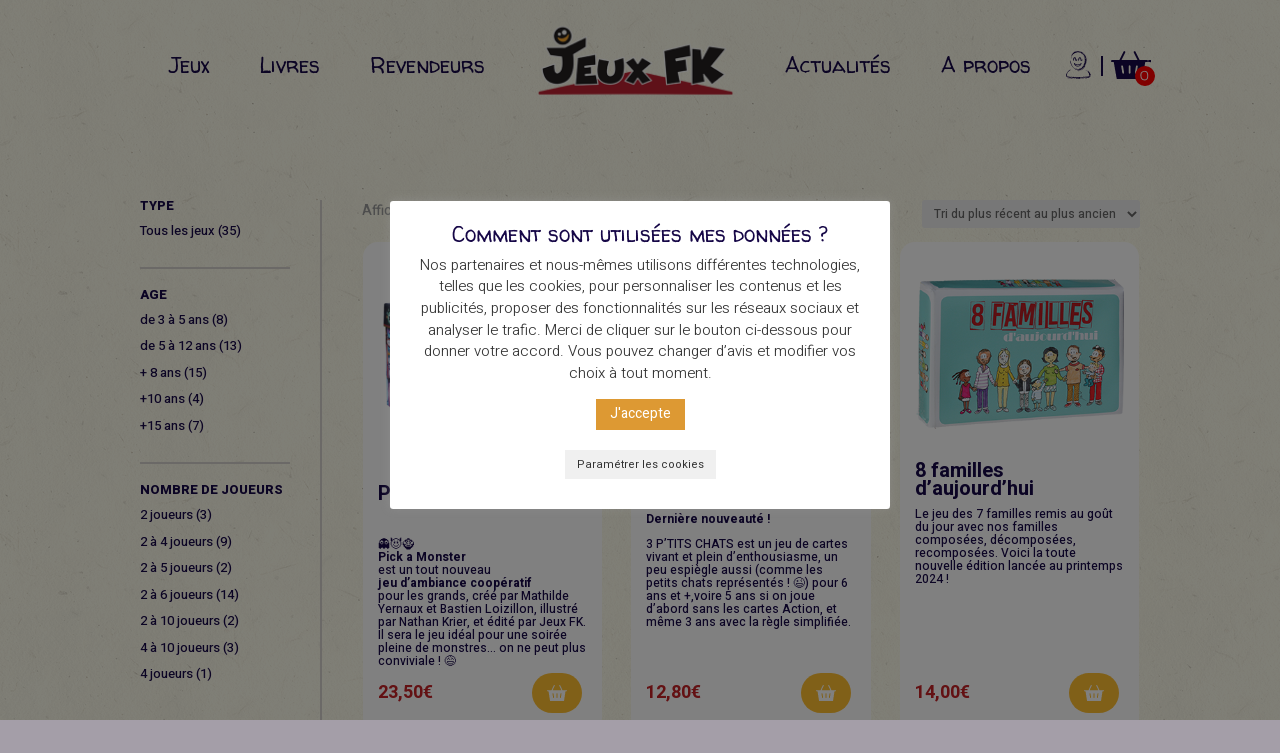

--- FILE ---
content_type: text/css
request_url: https://www.jeuxfk.com/wp-content/themes/fkjeux-theme/css/fkjeux.css?ver=0e6cffa224f87d6ec26202a3c8ce8866
body_size: 2648
content:
#main-content{ background:none;}
#page-container { overflow:hidden; }


/* MENU SHADOW */
.et_pb_row_0_tb_header{ position:relative;}
.et_pb_row_0_tb_header:after{ transition:all 0.3s linear; height:0px; z-index:-1; position:absolute; content:""; top:100%; visibility:visible; width:100%; background: linear-gradient(rgba(0,0,0,0.15),rgba(249, 247, 230,0));}
.et_pb_row_0_tb_header.fixed:after{ height:10px; }

/* MENU */
#menu-mainmenu{ align-items:center !important; font-family: 'Walter Turncoat',handwriting; }
#menu-mainmenu>*{ padding:0 !important; margin:0 25px !important; }
#menu-mainmenu>*:first-child{margin-left: 50px !important;}
#menu-mainmenu>*>a{color:#160747 !important; display:block; padding:0 !important;font-size: 21px !important; line-height: 1em !important;}

#menu-mainmenu>*.current-menu-item>a, #menu-mainmenu>*.current_page_parent>a,#menu-mainmenu>*.current-product_cat-ancestor>a{color:#c42126 !important;}


#menu-mainmenu .logo>a{transition:height 0.3s linear; width:200px; height:130px; background:url(https://www.jeuxfk.com/wp-content/uploads/logo-jeux-Fk-1.png) center center no-repeat; background-size:contain; text-indent:200%; white-space:nowrap; overflow:hidden; }

.et_pb_row_0_tb_header.fixed #menu-mainmenu .logo>a{ height:70px; }

#menu-mainmenu .profil,#menu-mainmenu .panier{ position:relative; margin:0 10px !important; }
#menu-mainmenu .profil>a{ background-size:contain; text-indent:200%; white-space:nowrap; overflow:hidden;  width:25px; height:28px; background-image:url(https://www.jeuxfk.com/wp-content/themes/fkjeux-theme/img/connexion.svg); }
#menu-mainmenu .panier>a{background-size:contain; width:40px; height:28px; background-image:url(https://www.jeuxfk.com/wp-content/themes/fkjeux-theme/img/panier.svg); }
#menu-mainmenu .profil:after{ content:""; width:2px; position:absolute; top:5px; left:calc(100% + 10px);  height:20px; background:#160747;}


#menu-mainmenu .panier b{ display:none;}
#menu-mainmenu .panier i{ position:absolute; text-indent:initial; font-size:12px; text-align:center; line-height:20px; font-style:normal; overflow:visible; width:20px; height:20px; border-radius:50%; color:#ffffff; background:red; bottom:-7px; right:-4px; }


/* LISTE PRODUITS */
.woocommerce ul.products{ display:flex; flex-wrap:wrap; justify-content:center;}

.woocommerce ul.products li.product{ background:#ffffff; border-radius:15px; min-width:230px; }
.woocommerce ul.products li.product:hover{box-shadow:0 0 10px rgba(0,0,0,0.2); }


.woocommerce ul.products.columns-3 li.product{ flex:0 0 30.75%; }
.woocommerce ul.products.columns-4 li.product{ flex:0 0 22.05%; }

.woocommerce ul.products li.product a{padding:15px 15px 55px 15px; display:block; height:100%; position:relative; }

.woocommerce ul.products li.product .price{ display:block; position:absolute; line-height:40px; bottom:20px;  }


.woocommerce ul.products li.product .onsale, .woocommerce-page ul.products li.product .onsale,.woocommerce span.onsale, .woocommerce-page span.onsale{ background:#febe30 !important; font-size:12px !important; text-transform:uppercase; padding:6px !important; border-radius:0 !important; line-height:1 !important;}

.woocommerce ul.products li.product .carticon{ display:block; position:absolute; bottom:20px; right:20px; background:#febe30 url(https://www.jeuxfk.com/wp-content/themes/fkjeux-theme/img/panier-white.svg) center center no-repeat; background-size:20px auto; height:40px; width:50px; border-radius:20px; }

.woocommerce ul.products li.product a:hover .carticon{ background-color:#160747!important;  }


.pdesc{ display:block; font-size:12px; line-height:1.1; margin-bottom:10px; color:#160747; }

/* widgets cat produits */
.et_pb_widget:not(:first-child){ margin-top:20px; }
.et_pb_widget a{ color:#160747 !important;}
.et_pb_widget .current-cat>a{ color:#c42126 !important; font-weight:bold;}


.wc-layered-nav-term.chosen>a{ color:#c42126 !important; font-weight:bold; }



/* WIDGETS */
.et_pb_widget_area{ border:none !important;}


/* AGE LISTE HOME */
#AgeListe{ display:flex; flex-wrap:wrap; justify-content:center; max-width:640px; margin:auto;}
#AgeListe>*{ display:flex; width:140px; height:140px; position:relative; margin:10px; padding:6px 30px 0 30px; text-align:center; background:url(https://www.jeuxfk.com/wp-content/themes/fkjeux-theme/img/hublot.svg) center center no-repeat; background-size:cover; align-items: center; border-radius:50%; font-weight:bold; font-size:20px; line-height:18px; font-family: 'Walter Turncoat',handwriting; color:#160747;   }
#AgeListe>*:hover{ background-color:#160747; color:#ffffff;}

@media only screen and (max-width: 1024px) {
	#AgeListe>*{ margin:10px;}
}


/* PROFIL */
.profilbadge{ position:relative; width:140px; height:140px;padding:6px 30px 0 30px; background:url(https://www.jeuxfk.com/wp-content/themes/fkjeux-theme/img/hublot.svg) center center no-repeat; background-size:cover; display:flex;  border-radius:50%; margin:auto;}
.profilbadge>*{ margin:auto !important;}

.profilbadge img{ margin:10%; width:80%;}


/* LISTE PRODUITS */
/*
.woocommerce .woocommerce-result-count{ display:none !important;}
.woocommerce .woocommerce-ordering, .woocommerce-page .woocommerce-ordering{ display:none !important;}
*/


#filtresproduits>*:not(:first-child){ border-top:2px solid #d5d1cd; padding-top:20px;}

#filtresproduits .product-categories>li:not(.current-cat):not(.cat-parent){ display:none; }
#filtresproduits .product-categories .children>li{ margin:5px 0 0 0 !important; }


.et_pb_column .et_pb_widget{ margin-bottom:0 !important;}




/* FICHE PRODUIT ATTRIBUTS */
#myattributes .shop_attributes{ border:none !important; margin:0 !important; font-size:12px;}
#myattributes .shop_attributes>*{ display:flex; justify-content: space-between;}
#myattributes .shop_attributes>*>*{ /*width:90px !important;*/ margin:0 10px;}
#myattributes .shop_attributes>*>*>*{ border:none !important;}

#myattributes .woocommerce-product-attributes-item__label{display:block; width:auto !important; padding:0 !important; text-indent:200%; white-space:nowrap; overflow:hidden; height:30px;   }

#myattributes .woocommerce-product-attributes-item--attribute_pa_age .woocommerce-product-attributes-item__label{background:url(https://www.jeuxfk.com/wp-content/themes/fkjeux-theme/img/picto-age.svg) center center no-repeat !important; background-size:contain;}

#myattributes .woocommerce-product-attributes-item--attribute_pa_joueurs .woocommerce-product-attributes-item__label{ background:url(https://www.jeuxfk.com/wp-content/themes/fkjeux-theme/img/picto-nb-joueurs.svg) center center no-repeat !important; background-size:contain;}

#myattributes .woocommerce-product-attributes-item--attribute_pa_duree-de-partie .woocommerce-product-attributes-item__label{background:url(https://www.jeuxfk.com/wp-content/themes/fkjeux-theme/img/picto-duree.svg) center center no-repeat !important; background-size:contain;}



#myattributes .woocommerce-product-attributes-item__value{display:block; width:auto !important; padding:0 !important;  text-align:center !important;}
#myattributes .woocommerce-product-attributes-item__value p{ margin:5px 0 0 0 !important; padding:0 !important; font-style:normal;}


#myattributes .woocommerce-product-attributes-item--dimensions{ display:none;}
#myattributes .woocommerce-product-attributes-item--weight{ display:none;}


#backlink:hover{ color:#c42126;}


.product_meta>*:nth-child(2):before{ content:" - ";}
.product_meta>*>*{ font-weight:700;}



/* FICHE PRODUIT : DETAIL */
.produitdetail hr{ border:none; height:1px; background:#160747; opacity:0.15; margin:20px 0;}
.produitdetail p{ padding-bottom:10px !important;}

/* FICHE PRODUIT : ADD 2 CART */
#myaddcart .quantity{ margin:0 !important;}
#myaddcart .quantity input[type=number]{ border:1px solid #cccccc !important; border-radius:0; border-top-left-radius:20px; border-bottom-left-radius:20px; height:40px; line-height:40px !important; padding:0 0 0 10px; max-width:60px !important;}

#myaddcart button[type=submit]{ margin-left:-5px; border-radius:0;  border-top-right-radius:20px; border-bottom-right-radius:20px; height:40px;}


/* FICHE PRODUIT : DANS BOITE */
#dansboite{ font-size:12px; line-height: 1.5em; margin:0; padding:20px; background:#faf8e7;}
#dansboite:before{ content:"Dans la boîte"; display:block; font-weight:700; font-size:14px;}


/* FICHE PRODUIT : AUTEUR */
#myauteur{ font-size:12px; line-height: 1.5em; margin:0; padding:20px; background:#faf8e7;}
#myauteur:before{ content:"L'auteur"; display:block; font-weight:700; font-size:14px;}


/* FICHE PRODUIT : COMPLEMENTS */
#mycomplements{ font-size:12px;}
#mycomplements>span{ display:block; margin:10px 0; line-height:1.5;}
#mycomplements .titre{ font-family: 'Heebo',Helvetica,Arial,Lucida,sans-serif;font-weight: 700;text-transform: uppercase;font-size: 15px;color: #c42126!important;line-height: 1em; margin:0 0 10px 0;  }
#mycomplements .titre img{ display:block; width:80px; margin-bottom:15px;}

.et_pb_module:empty{ display:none !important; }


/* FICHE PRODUIT : VIDEO */
#myvideo{}

/* FICHE PRODUIT : ILS EN PARLENT */
/*
#myappreciation{ display:flex; font-size:12px;line-height:1.5;}
#myappreciation>*{ flex:1; margin:20px; border-left:2px solid #FEBE30; padding:10px 20px;}
#myappreciation>* em{ display:block; color:#FEBE30; font-style:normal;}
*/
#myappreciation{ font-size:12px;line-height:1.5;}
#myappreciation>*{  margin:20px; border-top:2px solid #FEBE30; padding-top:15px;}
#myappreciation>* em{ display:block; color:#FEBE30; font-style:normal;}




#mycopyright{ color:#C9C8CE; text-align:center; margin-top:15px; font-size:12px;}




.product .related h2{ display:none; }




/* LABEL */

.singlelabel{}

.singlelabel .label{ display:flex; color:#FEBE30; line-height:1.2; font-size:12px;}

.singlelabel .label>*{}

.singlelabel .label>*:first-child{ flex:0 0 40px; height:40px; margin-right:6px; align-self:flex-start;}
.singlelabel .label>*:last-child{ margin-top:12px;}

.singlelabel .label .titre{ font-weight:700; text-transform:uppercase;}

.singlelabel .label .soustitre{ font-size:11px;}


/* CONTACT */

.et-pb-contact-message{ font-size:12px;}
.et_pb_contact_field_options_title{ display:none !important; }



/* COMPTE */
.woocommerce-MyAccount-navigation{ padding:20px; background:#ffffff; border-radius:15px;}




.woocommerce-MyAccount-content{ padding:20px; background:#ffffff; border-radius:15px;}





#order_review_heading{ margin-top:40px;}


.woocommerce table.shop_table{ background:#ffffff;}

#add_payment_method #payment, .woocommerce-cart #payment, .woocommerce-checkout #payment{ padding:10px; background:#ffffff;}


.woocommerce form .form-row input.input-text, .woocommerce form .form-row textarea{ padding:8px;}

.woocommerce .quantity input.qty, .woocommerce-page .quantity input.qty, .woocommerce #content .quantity input.qty, .woocommerce-page #content .quantity input.qty, .woocommerce-cart table.cart td.actions .coupon .input-text, .woocommerce form .form-row input.input-text, .woocommerce form .form-row textarea, .et_pb_wc_cart_totals .select2-container--default .select2-selection--single, .et_pb_wc_checkout_billing .select2-container--default .select2-selection--single, .et_pb_wc_checkout_shipping .select2-container--default .select2-selection--single{ background-color:#ffffff; border:1px solid #cccccc; }





--- FILE ---
content_type: text/css
request_url: https://www.jeuxfk.com/wp-content/themes/fkjeux-theme/style.css?ver=4.27.5
body_size: 96
content:
/*---------------------------------------------------------------------------------
Theme Name:   FKJEUX 2K20
Theme URI:    https://www.mainserv.fr
Description:  
Author:       mainserv
Author URI:   https://www.mainserv.fr
Template:     Divi
Version:      1.0.0
License:      GNU General Public License v2 or later
License URI:  http://www.gnu.org/licenses/gpl-2.0.html
------------------------------ ADDITIONAL CSS HERE ------------------------------*/

--- FILE ---
content_type: image/svg+xml
request_url: https://www.jeuxfk.com/wp-content/themes/fkjeux-theme/img/panier.svg
body_size: 537
content:
<?xml version="1.0" encoding="utf-8"?>
<!-- Generator: Adobe Illustrator 24.1.2, SVG Export Plug-In . SVG Version: 6.00 Build 0)  -->
<svg version="1.1" id="Calque_1" xmlns="http://www.w3.org/2000/svg" xmlns:xlink="http://www.w3.org/1999/xlink" x="0px" y="0px"
	 viewBox="0 0 39 29.3" style="enable-background:new 0 0 39 29.3;" xml:space="preserve">
<style type="text/css">
	.st0{fill-rule:evenodd;clip-rule:evenodd;fill:#160747;}
</style>
<path class="st0" d="M36.1,11.5l-2.9,17.6c0,0.2-0.2,0.3-0.3,0.3l-26.6,0c-0.2,0-0.3-0.1-0.3-0.3L2.9,11.5H1c-0.5,0-1-0.4-1-1
	c0-0.5,0.4-1,1-1h7.8l4.5-9c0.3-0.5,0.8-0.6,1.3-0.4C15,0.4,15.2,0.9,15,1.4L11,9.5H28L24,1.4c-0.2-0.5,0-1.1,0.4-1.3
	c0.5-0.2,1,0,1.3,0.4l4.5,9H38c0.5,0,1,0.4,1,1c0,0.5-0.4,1-1,1H36.1z M13.8,22.7c0.1,0.5-0.3,1-0.8,1.1c-0.5,0.1-1-0.3-1.1-0.8
	c0,0,0,0,0,0l-1.1-6.8c-0.1-0.5,0.3-1,0.8-1.1c0.5-0.1,1,0.3,1.1,0.8L13.8,22.7L13.8,22.7z M20.5,22.8c0,0.5-0.4,1-0.9,1
	c-0.5,0-1-0.4-1-0.9c0,0,0-0.1,0-0.1V16c0-0.5,0.4-1,0.9-1c0.5,0,1,0.4,1,0.9c0,0,0,0.1,0,0.1V22.8z M27.1,23
	c-0.1,0.5-0.6,0.9-1.1,0.8c-0.5-0.1-0.9-0.6-0.8-1.1l1.1-6.8c0.1-0.5,0.6-0.9,1.1-0.8c0.5,0.1,0.9,0.6,0.8,1.1L27.1,23L27.1,23z"/>
</svg>


--- FILE ---
content_type: image/svg+xml
request_url: https://www.jeuxfk.com/wp-content/themes/fkjeux-theme/img/connexion.svg
body_size: 5737
content:
<?xml version="1.0" encoding="utf-8"?>
<!-- Generator: Adobe Illustrator 24.1.2, SVG Export Plug-In . SVG Version: 6.00 Build 0)  -->
<svg version="1.1" id="Calque_1" xmlns="http://www.w3.org/2000/svg" xmlns:xlink="http://www.w3.org/1999/xlink" x="0px" y="0px"
	 viewBox="0 0 24.1 27.1" style="enable-background:new 0 0 24.1 27.1;" xml:space="preserve">
<style type="text/css">
	.st0{fill:none;}
	.st1{fill:#160747;}
	.st2{fill:none;stroke:#160747;stroke-width:0;stroke-linecap:round;stroke-linejoin:round;}
</style>
<g>
	<path class="st0" d="M21.5,25.3c-2.7,0.4-2.7,0.3-5.3,0.6c0.9,0.4,2,0,2.1,0.2c-0.6,0.2-1.2,0.1-0.3,0.2c-0.3,0.3,0.2,0.2,0.7,0.1
		c-0.3-0.1-0.4,0.1-0.6-0.1c0.4-0.1,0.6-0.2,0.9-0.3c1.8,0.1,0.9-0.3,2.2-0.4C21.9,25.4,22.6,25.2,21.5,25.3z M16.6,26
		c-0.1,0,0.2,0,0.2,0C16.7,26,16.6,26,16.6,26z M17,26c0.1-0.1,0.1,0,0.2,0C17.1,26,17,26,17,26z M18.9,25.8
		C18.9,25.8,18.9,25.8,18.9,25.8C18.9,25.8,18.9,25.8,18.9,25.8z M18.6,26C18.6,26,18.6,26,18.6,26C18.6,26,18.6,26,18.6,26z
		 M18.7,26c-0.3,0-0.3-0.1-0.6-0.1C18.4,25.8,19.7,25.8,18.7,26z M19.5,25.8c-0.1,0.1-0.1,0-0.2,0C19.3,25.8,19.6,25.8,19.5,25.8z
		 M20.1,25.8C20.1,25.7,20.1,25.7,20.1,25.8C20.1,25.7,20.1,25.7,20.1,25.8z M20.1,25.7c0.1,0,0.1,0,0.2,0
		C20.3,25.7,20.2,25.7,20.1,25.7z M20.4,25.9L20.4,25.9L20.4,25.9z"/>
	<path class="st0" d="M23.4,23.1c0.1-0.5-0.4-0.3,0,0.1c-0.4-0.5-0.4-0.1-0.2,0.3c0.7,1.2-1.2,2.1-0.2,1.9
		C23.5,24.7,23.5,24.4,23.4,23.1z M23.2,25.1l-0.1,0.1C23,25.2,23.2,25.1,23.2,25.1z M23.3,23.4c0-0.1,0-0.2-0.1-0.3
		C23.3,23.2,23.3,23.3,23.3,23.4z"/>
	<path class="st0" d="M11.3,26.4c-0.3,0-0.1,0.1-0.5,0.1C10.8,26.7,11.7,26.4,11.3,26.4z"/>
	<path class="st0" d="M15.2,26.2c0.7-0.3-1.8,0-1.9,0.2C12.1,26.6,16.3,26.4,15.2,26.2z M14.4,26.4C14.4,26.4,14.4,26.4,14.4,26.4
		C14.4,26.4,14.4,26.4,14.4,26.4z M14.9,26.3c0,0,0.2,0,0.2,0C15,26.3,15,26.3,14.9,26.3z"/>
	<path class="st0" d="M12.9,26.4c0.1,0.1,0.2,0,0.2,0C13.1,26.3,12.9,26.4,12.9,26.4z"/>
	<path class="st0" d="M12.6,26.1c0.2,0.1-0.9,0-0.9,0c0.5,0.2,0.9,0.3,0,0.3C11.7,26.6,13.4,26,12.6,26.1z"/>
	<path class="st0" d="M10.7,25.5C10.6,25.6,10.8,25.6,10.7,25.5C10.8,25.5,10.8,25.5,10.7,25.5z"/>
	<path class="st0" d="M9.4,26.2c0,0,0.1,0,0.1,0C9.6,26.2,9.4,26.2,9.4,26.2z"/>
	<path class="st0" d="M22.8,24.6C22.8,24.6,22.8,24.6,22.8,24.6C22.8,24.6,22.8,24.6,22.8,24.6z"/>
	<path class="st0" d="M9.9,26.3C10,26.2,9.9,26.3,9.9,26.3C9.9,26.3,9.9,26.3,9.9,26.3z"/>
	<path class="st0" d="M1,24.2C1,24.2,1,24.2,1,24.2L1,24.2z"/>
	<path class="st1" d="M18.4,18.7c0.9,0.1,0.5-0.1,0.2-0.1C18.5,18.6,17.9,18.6,18.4,18.7C17.9,18.7,18.1,18.6,18.4,18.7z"/>
	<path class="st2" d="M19.3,18.7C19.3,18.7,19.3,18.7,19.3,18.7"/>
	<path class="st1" d="M19.2,18.9C19.4,18.8,19.4,18.9,19.2,18.9c-0.3,0.2,0.4,0.4,0.3,0.1C20.5,19.2,19.3,18.4,19.2,18.9z"/>
	<path class="st1" d="M7.7,26.5c-0.3,0,1,0.2,0.6,0C7.9,26.4,6.9,26.5,7.7,26.5z"/>
	<path class="st1" d="M4.3,18.2C4.2,18.2,4.2,18.2,4.3,18.2C4.2,18.2,4.1,18.3,4.3,18.2z"/>
	<line class="st2" x1="7.2" y1="26.5" x2="7" y2="26.6"/>
	<line class="st2" x1="3.7" y1="26.4" x2="3.6" y2="26.4"/>
	<path class="st1" d="M10.1,25.4c0.6-0.3,0,0-0.1-0.2C9.8,25.4,9.4,25.6,10.1,25.4z"/>
	<line class="st2" x1="1.3" y1="21.7" x2="1.3" y2="21.7"/>
	<path class="st1" d="M1.3,21.7L1.3,21.7C1.3,21.7,1.3,21.8,1.3,21.7z"/>
	<path class="st1" d="M7.3,26.5c-0.1,0-0.1,0-0.1,0C7.2,26.5,7.3,26.5,7.3,26.5z"/>
	<path class="st1" d="M7.5,26.3c0.1,0,0.3,0,0.4,0C7.8,26.3,7.7,26.3,7.5,26.3z"/>
	<path class="st1" d="M6.9,26.6c-2.4-0.4-2.5,0.3-4.2-0.2C2.1,26.6,6,27.3,6.9,26.6z"/>
	<path class="st2" d="M5.5,26.5C5.5,26.5,5.5,26.5,5.5,26.5"/>
	<path class="st1" d="M4.6,26.5C4.6,26.5,4.7,26.5,4.6,26.5C4.7,26.5,4.6,26.5,4.6,26.5z"/>
	<path class="st1" d="M7.1,26.3L7.1,26.3C7.2,26.3,7.1,26.3,7.1,26.3z"/>
	<path class="st1" d="M7.2,26.5L7.2,26.5C7.3,26.5,7.2,26.5,7.2,26.5z"/>
	<line class="st2" x1="1.9" y1="25.6" x2="1.9" y2="25.6"/>
	<path class="st1" d="M4.3,26.3c-3-0.4,1.2,0.4,1.1,0.1C5.2,26.3,4.6,26.2,4.3,26.3z"/>
	<line class="st2" x1="6.7" y1="26.3" x2="6.8" y2="26.3"/>
	<path class="st1" d="M9.3,27c-2.1,0.1,0.3-0.5-1.2-0.1C5.5,26.6,7.9,27.3,9.3,27z"/>
	<line class="st2" x1="20.9" y1="20" x2="20.9" y2="19.9"/>
	<line class="st2" x1="15.1" y1="25.6" x2="15.2" y2="25.6"/>
	<line class="st2" x1="17.1" y1="25.1" x2="17.2" y2="25.1"/>
	<line class="st2" x1="21.5" y1="20.8" x2="21.5" y2="20.8"/>
	<path class="st2" d="M21.2,24.9C21.2,24.9,21.2,24.9,21.2,24.9"/>
	<line class="st2" x1="14.2" y1="25.4" x2="14.2" y2="25.4"/>
	<path class="st2" d="M14.4,25.7C14.3,25.7,14.3,25.7,14.4,25.7"/>
	<line class="st2" x1="11.2" y1="25.5" x2="11.1" y2="25.5"/>
	<line class="st2" x1="14" y1="25.6" x2="14" y2="25.6"/>
	<path class="st1" d="M20.6,19.2C20.6,19.2,20.6,19.2,20.6,19.2C20.6,19.2,20.6,19.2,20.6,19.2z"/>
	<line class="st2" x1="20.2" y1="19.1" x2="20.3" y2="19.2"/>
	<path class="st1" d="M22.8,24.6C22.8,24.6,22.8,24.6,22.8,24.6C22.7,24.5,22.7,24.6,22.8,24.6z"/>
	<path class="st1" d="M21.5,19.1C21.5,19.1,21.5,19.1,21.5,19.1C21.5,19.1,21.6,19.2,21.5,19.1z"/>
	<path class="st2" d="M21.4,19.1C21.4,19.1,21.4,19.1,21.4,19.1"/>
	<path class="st2" d="M22.3,25.7C22.3,25.7,22.3,25.7,22.3,25.7"/>
	<path class="st1" d="M20.2,19.1c-1.2-0.4,0.6,0.7-0.3,0C20.7,19.5,19.9,19.2,20.2,19.1z"/>
	<path class="st1" d="M20.7,18.7L20.7,18.7C20.7,18.7,20.7,18.7,20.7,18.7z"/>
	<line class="st2" x1="11.2" y1="27" x2="11.2" y2="27"/>
	<line class="st2" x1="12.2" y1="27" x2="12.2" y2="27"/>
	<line class="st2" x1="12.2" y1="27" x2="12.2" y2="27"/>
	<path class="st2" d="M16.8,26.4C16.8,26.4,16.8,26.5,16.8,26.4"/>
	<line class="st2" x1="15.9" y1="26.4" x2="15.9" y2="26.4"/>
	<path class="st2" d="M22.3,24.4C22.4,24.4,22.4,24.4,22.3,24.4"/>
	<path class="st2" d="M12.2,27C12.2,27,12.2,27,12.2,27"/>
	<path class="st1" d="M18.2,26C18.2,26,18.2,26,18.2,26C18.2,26,18.2,26,18.2,26z"/>
	<path class="st1" d="M18.8,25.8c-0.3,0.1-1.1,0.1-0.6,0.1C18.1,26.1,19.8,25.9,18.8,25.8z"/>
	<path class="st2" d="M18.7,26C18.6,26,18.6,26,18.7,26"/>
	<line class="st2" x1="20.3" y1="25.9" x2="20.4" y2="25.9"/>
	<path class="st1" d="M8.4,26.3c0,0-0.2,0-0.2,0C8.1,26.3,8.4,26.4,8.4,26.3z"/>
	<path class="st1" d="M23.2,23.4C23.2,23.4,23.2,23.5,23.2,23.4C23.2,23.5,23.2,23.4,23.2,23.4z"/>
	<path class="st2" d="M18.8,25.8C18.9,25.8,18.9,25.8,18.8,25.8"/>
	<path class="st1" d="M23.3,23.4c0-0.1,0-0.2-0.1-0.3C23.3,23.2,23.3,23.3,23.3,23.4z"/>
	<path class="st1" d="M14.3,26.8c-0.1,0-0.1,0-0.2,0C14.2,26.8,14.2,26.8,14.3,26.8z"/>
	<path class="st1" d="M1.4,20.4C1.4,20.4,1.4,20.4,1.4,20.4C1.4,20.4,1.4,20.4,1.4,20.4z"/>
	<path class="st1" d="M23.5,22.2c-0.4-1.1-1.7-3.1-2.6-3.3c-1.2-0.4,0.2,0.1,0.4,0.5c0.4,0.1,0.6,0.8,1.2,1.4
		c0.1,0.1-2.4-2.3-1.6-1.5c-1-0.5-0.4,0,0,0.4c0.1-0.2,0.4,1.5,0.6,1c0,0.2-0.6-0.5-0.2-0.4c0.2,0.3,0.9,1.1,0.1,0.6
		c-0.1,0.4,0.8,0.3,0.8,1c-0.8-0.9,0.6,0.9-0.2,0c0.2,0.3-0.1,0-0.2-0.2c-0.6-1.2,1.7,3.1,0.5,2.9c-1-0.4,0,0.3-2.8,0.3
		c1.3-0.4,1.9-0.5,0.4-0.2c0.1-0.3-2.1,0.9-1.7,0.3c0.2-0.2-0.1,0,1.1-0.3c-1.2-0.1-3.5,1.1-1.7,0.2c-0.3,0-1.3,0.3-0.4,0
		c0.9-0.1-1.1,0.2-1.4,0.2c0.6,0.2,0.1,0.1-0.4,0.3c0.5,0.1,1.7-0.5,0.4,0.2c-2-0.3-1.1,0.4-2.3-0.3c0.4-0.2,1.6-0.3,0.8,0.1
		c0.8-0.3,0.8,0,1.5-0.3c-1-0.1-1.9,0-2.8,0.2c-0.4-0.2-0.7-0.1-1.7-0.2c0.3-0.2-0.9,0.2-0.4,0.1c0.5,0.3,0.8-0.2,1.4,0.1
		c-1.5,0.6-1.8-0.3-3.4,0.1c0.4-0.2,1-0.5,0-0.3C9,25,7.7,25.3,7.4,25c-1.5,0.2-1.7,0.1,0.3,0.4C7.9,25.3,8,25.1,9,25.3
		c-0.9,0.1-1.2,0.1-0.2,0.1c-3.7,0.1-7.2-0.3-8-1c-0.3-3.2,1.6-5.1,3.8-6.1c-0.5-1.5-5.2,3.5-4.6,6.1c1,2.3,10.3,1.4,8.5,1.8
		c-0.1-0.1,0.5-0.1,0.1-0.1c-1,0.4,2.1-0.3,0.6,0.8c0.8-0.3,0.5-0.3,1.4-0.4c-1,0.5-0.1,0.3,0.6,0.3c-1.5-0.4,1.4,0,0.6,0
		c-0.4,0.2,1.5-0.1,3-0.1c1.8-0.1-1.1,0,0.9-0.4c1.3-0.4-0.1,0.1,0.1,0.1C17.7,26.6,26,26.7,23.5,22.2z M9.5,26.2c0,0-0.1,0-0.1,0
		C9.4,26.2,9.6,26.2,9.5,26.2z M9.9,26.3C9.9,26.3,9.9,26.3,9.9,26.3C9.9,26.3,10,26.2,9.9,26.3z M10.7,25.6c0,0,0.1,0,0.1,0
		C10.8,25.6,10.7,25.6,10.7,25.6z M11.1,26.6c-0.6,0,0.2-0.1,0-0.2C11.6,26.4,11.4,26.5,11.1,26.6z M12.2,26.4c-1.1,0,1,0-0.5-0.3
		C12.4,26.2,13.5,25.9,12.2,26.4z M12.9,26.4c-0.1-0.1,0.1,0,0.2-0.1C13.1,26.4,13.1,26.4,12.9,26.4z M15.2,26.4
		c-2.4,0.4-2.5-0.3-0.4-0.1c-0.8-0.2,0.5,0,0-0.1c0.3-0.2,0.8,0,0.4,0.1C15.6,26.3,15.7,26.2,15.2,26.4z M22.2,25.2
		c-2,0.8-3.2,0.6-4.3,1.3c0.1-0.2,0-0.2-0.6-0.3c0.3,0,1.4,0,0.7-0.1c0.7-0.3-2.3,0.2-1.5-0.3C18.9,25.6,19.3,25.7,22.2,25.2z
		 M23.6,23.7c-0.5,0.8,0.2,2.1-1.1,1.6c1.7-0.3,0-3.2,0.9-2C23,22.4,23.6,23.1,23.6,23.7z"/>
	<path class="st1" d="M6.9,26.3c0,0-0.1,0-0.1,0C6.8,26.3,6.9,26.3,6.9,26.3z"/>
	<path class="st1" d="M4.9,18.4c0.1,0,0.1,0,0.2-0.1C5.1,18.4,5,18.4,4.9,18.4z"/>
	<path class="st1" d="M0.8,24.5C0.8,24.5,0.8,24.5,0.8,24.5C0.8,24.5,0.8,24.5,0.8,24.5z"/>
	<path class="st1" d="M3.7,18.4c0.1,0,0.1-0.1,0.2-0.1C3.8,18.3,3.7,18.3,3.7,18.4z"/>
	<path class="st1" d="M23.3,24.3C23.3,24.3,23.3,24.3,23.3,24.3C23.3,24.3,23.3,24.3,23.3,24.3z"/>
	<path class="st1" d="M1.4,20.3C1.5,20.3,1.5,20.3,1.4,20.3C1.4,20.3,1.4,20.3,1.4,20.3z"/>
	<path class="st1" d="M20.5,19.1c-0.1,0-0.2-0.1-0.2,0C20.4,19,20.6,19.2,20.5,19.1z"/>
	<path class="st1" d="M20.3,19C20.4,19,20.6,19.1,20.3,19C20.4,19,20.4,19,20.3,19z"/>
	<path class="st1" d="M20.5,18.6C20,18.5,20.1,18.4,20.5,18.6C19.7,18.1,19.9,18.5,20.5,18.6z"/>
	<path class="st1" d="M20.7,18.5c0,0-0.1-0.1-0.2-0.1C20.5,18.5,20.6,18.5,20.7,18.5z"/>
	<path class="st1" d="M21.9,22c0-0.1,0-0.1-0.1-0.1C21.8,21.9,21.9,21.9,21.9,22z"/>
	<path class="st2" d="M2.5,20.4C2.3,20.6,2.1,21,2,21.3"/>
	<path class="st1" d="M22.4,24.6c0.3,0.1,0.3-0.1,0.3-0.3C22.7,24.5,22.7,24.6,22.4,24.6z"/>
	<path class="st1" d="M22.6,24.4c-0.1-0.1-0.1,0.1-0.1,0.2C22.6,24.4,22.5,24.4,22.6,24.4z"/>
	<path class="st1" d="M23.9,23.6c0,0,0,0.1,0.1,0.1C23.9,23.7,23.9,23.7,23.9,23.6z"/>
	<path class="st1" d="M21.3,24.7C21.5,24.7,21.3,24.7,21.3,24.7C21.3,24.7,21.3,24.7,21.3,24.7z"/>
	<line class="st2" x1="21.4" y1="24.7" x2="21.4" y2="24.7"/>
	<path class="st1" d="M24,23.6c0,0,0-0.1-0.1-0.1C24,23.6,24.1,24,24,23.6z"/>
	<path class="st1" d="M23.1,25.2l0.1-0.1C23.2,25.1,23,25.2,23.1,25.2z"/>
	<path class="st1" d="M20.3,24.9l0.2-0.1C20.4,24.8,20.2,24.9,20.3,24.9z"/>
	<path class="st1" d="M22,25.9C22.2,25.9,22.1,25.9,22,25.9C22.2,25.9,21.8,25.9,22,25.9z"/>
	<path class="st2" d="M20.1,25.7C20.1,25.7,20.1,25.7,20.1,25.7"/>
	<path class="st2" d="M20.1,25.7c0.1,0,0.1,0,0.2,0"/>
	<path class="st1" d="M19.3,25.9C19.5,25.8,19.3,25.9,19.3,25.9C19.7,25.8,19.3,25.8,19.3,25.9z"/>
	<path class="st1" d="M16.6,25.2c0.5-0.1,0.1-0.1-0.3-0.1C16.6,25.1,16.6,25.2,16.6,25.2z"/>
	<line class="st2" x1="16.9" y1="25.1" x2="17" y2="25.1"/>
	<path class="st1" d="M20.2,26.3L20.2,26.3C20.3,26.3,20.1,26.4,20.2,26.3z"/>
	<path class="st1" d="M16,25.1c0,0,0.1,0,0.1,0C16.1,25.1,16,25.1,16,25.1z"/>
	<path class="st1" d="M17,26c0,0,0.2,0,0.2,0C17.1,26,17,25.9,17,26z"/>
	<path class="st1" d="M15.4,25.5C15.5,25.4,15.6,25.3,15.4,25.5C15.4,25.4,15.5,25.4,15.4,25.5z"/>
	<path class="st1" d="M16.6,26l0.2,0C16.7,26,16.5,26,16.6,26z"/>
	<path class="st1" d="M17.2,26.5c-0.4,0,0,0.1,0,0.2C17.3,26.6,16.9,26.6,17.2,26.5z"/>
	<path class="st2" d="M16.9,26.6C16.9,26.6,16.9,26.6,16.9,26.6"/>
	<path class="st2" d="M14.4,26.4C14.4,26.4,14.4,26.4,14.4,26.4"/>
	<path class="st1" d="M16.2,26.6c-0.2,0.1-0.6,0.1-0.6,0.2C16,26.8,16,26.7,16.2,26.6z"/>
	<path class="st1" d="M12.9,25.3l0.1,0C12.9,25.3,12.8,25.3,12.9,25.3z"/>
	<line class="st2" x1="12.8" y1="25.3" x2="12.8" y2="25.3"/>
	<path class="st1" d="M14.9,26.3c0.1,0,0.2,0,0.2,0C15.1,26.3,14.9,26.3,14.9,26.3z"/>
	<path class="st1" d="M12.1,25.5c0,0,0.2,0,0.2,0C12.3,25.4,12.1,25.5,12.1,25.5z"/>
	<path class="st1" d="M11.2,25.3c0,0-0.2,0-0.2,0C11,25.4,11.2,25.3,11.2,25.3z"/>
	<path class="st1" d="M12.5,26.9C12.2,27.1,12.6,27,12.5,26.9C12.4,26.9,12.1,27,12.5,26.9z"/>
	<path class="st1" d="M4.8,24.9c-0.9-0.2-4.8-0.7-2.5-0.1c1.2,0.3,3.5,0.1,2.5,0.4C6,25.2,6.2,24.9,4.8,24.9z"/>
	<path class="st2" d="M5.6,25.2c0,0-0.1,0-0.1,0"/>
	<path class="st2" d="M1.5,24.4c0,0-0.1,0-0.1,0"/>
	<path class="st1" d="M6.2,25c-0.1,0.2,0.3,0.1,0.4,0C6.5,25.1,6.2,25,6.2,25z"/>
	<path class="st1" d="M6,25C6,25,6,25,6,25C6,25,6.3,25.1,6,25z"/>
	<path class="st1" d="M5.8,26.4l0.2,0C5.9,26.4,5.8,26.4,5.8,26.4z"/>
	<path class="st2" d="M4.9,26.1c0.1,0,0.2,0,0.3,0"/>
	<path class="st1" d="M5,26.6H4.9C4.9,26.6,5,26.6,5,26.6z"/>
	<path class="st2" d="M0.8,24.2C0.8,24.2,0.8,24.2,0.8,24.2"/>
	<path class="st1" d="M1.6,24.4c-0.4-0.1-0.7,0.1-0.5-0.8C0.5,23.7,1,24.9,1.6,24.4z M1,24.2L1,24.2C1,24.2,1,24.2,1,24.2z"/>
	<path class="st1" d="M0.9,24.4C0.9,24.4,0.9,24.4,0.9,24.4C0.9,24.3,0.9,24.4,0.9,24.4z"/>
	<line class="st2" x1="1.9" y1="21.3" x2="1.9" y2="21.3"/>
	<path class="st1" d="M1.8,21.4c-0.1,0.5,0,0.1,0.1-0.1C1.9,21.2,1.9,21.6,1.8,21.4z"/>
	<path class="st1" d="M1.7,21.6c-0.1,0-0.2,0.3,0,0.3C1.7,21.7,1.6,21.9,1.7,21.6z"/>
	<path class="st1" d="M1.2,23.2C1.2,23.1,1.1,23.3,1.2,23.2C1.1,23.3,1.2,23.2,1.2,23.2z"/>
	<path class="st1" d="M1.1,23.1l0,0.1C1.2,23.1,1.3,23,1.1,23.1z"/>
	<line class="st2" x1="1.4" y1="22.7" x2="1.4" y2="22.6"/>
	<path class="st1" d="M1.3,22.9l0.1-0.1C1.4,22.7,1.3,22.9,1.3,22.9z"/>
	<path class="st1" d="M1.4,22.9c-0.1,0-0.1,0.1-0.2,0.2C1.3,23.1,1.3,23,1.4,22.9z"/>
	<path class="st1" d="M3.8,26.4l-0.2,0C3.6,26.4,3.8,26.4,3.8,26.4z"/>
	<path class="st2" d="M2.8,26.2C2.8,26.2,2.9,26.2,2.8,26.2"/>
	<path class="st1" d="M2.4,26.3c1.1-0.4-1.9,0-0.3,0.2C2.1,26.1,2.3,26.4,2.4,26.3z"/>
	<path class="st1" d="M2.4,26.6c0.1,0,0.1,0,0.2,0C2.6,26.6,2.5,26.6,2.4,26.6z"/>
	<path class="st1" d="M0.6,25.2L0.6,25.2C0.5,25.1,0.4,25.2,0.6,25.2C0.7,25.2,0.7,25.3,0.6,25.2z"/>
	<line class="st2" x1="0.8" y1="25.3" x2="0.7" y2="25.3"/>
	<line class="st2" x1="0.6" y1="25.2" x2="0.6" y2="25.2"/>
	<line class="st2" x1="0.6" y1="25.2" x2="0.6" y2="25.2"/>
	<path class="st1" d="M1.6,22.1c0,0,0,0.1-0.1,0.1C1.6,22.3,1.6,22.2,1.6,22.1z"/>
	<line class="st2" x1="3.6" y1="19.4" x2="3.5" y2="19.4"/>
	<path class="st2" d="M4.5,18.1C4.5,18.1,4.5,18.2,4.5,18.1"/>
	<path class="st1" d="M4.8,18.1c0.3-0.1-0.2,0-0.3,0.1C4.5,18.1,4.8,18.1,4.8,18.1z"/>
</g>
<g>
	<path class="st1" d="M4.7,7.8C4.8,8.4,5,8.1,4.9,7.1C4.7,7.3,4.9,8,4.7,7.8z"/>
	<path class="st1" d="M5,6C4.7,6.9,5,7.8,5.3,6.6C4.8,6.9,5.2,6,5,6z"/>
	<path class="st1" d="M4.3,9.8c0,0.1,0,0.1,0,0.1C4.3,9.9,4.3,9.8,4.3,9.8z"/>
	<path class="st1" d="M17.2,13.9L17.2,13.9C17.2,14,17.2,13.9,17.2,13.9z"/>
	<path class="st1" d="M17.8,12.1c0-0.8-0.1-0.3-0.2,0C17.7,12,17.7,13,17.8,12.1z"/>
	<path class="st1" d="M6.7,15L6.7,15C6.7,15,6.7,15.1,6.7,15z"/>
	<path class="st1" d="M17.4,15.5C17.3,15.5,17.5,15.5,17.4,15.5C17.4,15.5,17.5,15.3,17.4,15.5z"/>
	<path class="st1" d="M15.2,18C15.2,18,15.2,18,15.2,18C15.2,18,15.2,18,15.2,18z"/>
	<path class="st1" d="M17.2,15.4c0,0-0.1,0.1,0,0.1C17.2,15.5,17.2,15.4,17.2,15.4z"/>
	<path class="st1" d="M13.7,18.5c-0.9,0.5,2.5-1,2.1-1.2C15.4,17.5,14.7,18.2,13.7,18.5z"/>
	<path class="st1" d="M13.6,1.4C13.5,1.4,13.6,1.4,13.6,1.4C13.6,1.5,13.6,1.5,13.6,1.4z"/>
	<path class="st1" d="M5,4.1c0,0,0,0.1,0,0.1C5,4.1,5,4.1,5,4.1z"/>
	<path class="st1" d="M4.7,5.1C4.7,5.2,4.7,5.1,4.7,5.1C4.7,5.1,4.7,5.1,4.7,5.1z"/>
	<path class="st1" d="M17,2.8C17,2.8,17,2.8,17,2.8C17,2.8,17,2.8,17,2.8z"/>
	<path class="st1" d="M17,2.8c-0.3-0.3-0.5-0.7-0.9-0.8C16.7,2.5,16.9,3,17,2.8z"/>
	<path class="st1" d="M9.6,1C9.7,0.9,9.6,1,9.6,1C9.6,1,9.6,1,9.6,1z"/>
	<path class="st1" d="M9.2,1c0.1,0,0.2-0.1,0.3-0.1C9.3,0.9,9.3,0.9,9.2,1z"/>
	<path class="st1" d="M16.5,14.8c-0.1,0.1,0,0.2,0,0.3C16.6,15,16.6,14.9,16.5,14.8z"/>
	<path class="st1" d="M12.2,0.3c0,0-0.1,0-0.1,0C12.1,0.3,12.2,0.3,12.2,0.3z"/>
	<path class="st1" d="M19.6,7c0,0.1,0,0.2,0,0.3C19.7,7.2,19.6,7.1,19.6,7z"/>
	<path class="st1" d="M19.9,8.2c-1-4.8-3.3-9.1-10.5-7.4C8.2,1.4,9.5,0.4,9.9,0.6c0.6,0.3,1.3-0.4,1.9-0.4c0.4-0.1,0.2,0.1,0.9,0
		c-0.2-0.7-4,0.7-3.3,0.2C7.3,0.2,3.9,5.7,5,5C4.9,4.6,5.7,3.7,6.6,2.4c-0.5,1-1.6,2.8-1.4,3.2c-0.1,0.5,0.2,0,0,0.5
		c0.2-0.3,0,0.1,0.2,0c0.3-1.5,0-0.3-0.1-0.7c1.3-2.2,1.2-1.4,1.6-2.3C7.5,3,7.8,1.6,12.4,1.1c-0.2,0.2,0.5,0.1,0.4,0.1
		c0.5,0.2-1.5,0.1-0.4,0.3c1,0.1-0.4-0.2,0.5-0.1c0.2,0.2,0.3,0.1,0.4,0.1c0.1,0-0.8-0.3,0.5,0c2.4,2,3,1.3,4.5,5.1
		c0.1,0.7,0.1-0.1,0.3,0.9c-0.7-0.1-0.3-0.6-0.4,0.5c-0.4-1.2,0.1-1.1-0.4-1.8c-0.7-1.9,0.5,2,0.3,2.6c0-0.5-0.3,2.9-0.2,2.1
		c0.1-0.4,0.5-2.8,0.3-0.3c-0.5,2-2.3,4.9-3.2,6c-5.3,3.9-9.9-0.9-10.7-7.8c-1.7,3.3,5.5,14.2,11.5,8.1c1.5-1.8,0.5,0.8-1.2,1.5
		c0.8-0.7-0.4,0.2-0.7,0.3c1.2-0.4-0.5,0.6,0.2,0c-4.9,2,4.6-1.1,2.8-2.9c-0.1,0-0.1,0.2,0.1,0.2c0,0.3-0.4-0.4-0.1-0.2
		c0.1,0.2,0.2-0.9,0.4-0.3c0.1-0.5,0.2,0.1,0.3,0.2c-0.1-0.5-0.3-0.5,0.1-0.9c0.3,1-0.6,1-0.3,1.4c1.6-1.2,1.6-4.2,1.8-4.4
		C19.6,13.1,19.6,9.3,19.9,8.2z M11.4,1.1c-0.1,0-0.2,0.1-0.4,0.1C10.8,1.1,12.2,1,11.4,1.1z M18.2,4.9c-0.8-1.9-2.6-2.8-2.4-3.2
		c-0.7-0.3-4.2-1.5-2.3-1C17.2,2.1,17.2,1.8,18.2,4.9z M18.6,12.3c0.1,0.1,0,0.1-0.1,0.1C18.5,12.5,18.6,12.3,18.6,12.3z M18.4,12.8
		c0,0.1,0,0.1-0.1,0.1C18.3,12.9,18.4,12.8,18.4,12.8z M18.1,11.2c0,0,0,0.1,0,0.1C18.1,11.3,18.1,11.2,18.1,11.2z M17.8,14.1
		c0.8-1.6,0.5-0.2,0.4-0.5c-0.1,0.4-0.6,1.3-0.2,0.3C17.9,13.8,17.7,14.3,17.8,14.1z M17.5,14.9c0.2-0.3,0,0.1,0,0.1
		C17.4,14.9,17.6,15.1,17.5,14.9z M17.5,15L17.5,15C17.4,14.9,17.5,15,17.5,15z M16.4,15.3c-0.1,0.1,0-0.6,0.1-0.2
		C16.5,15.2,16.5,15.2,16.4,15.3z M16.3,14.6L16.3,14.6C16.2,14.7,16.2,14.7,16.3,14.6z M16,15.5C16,15.5,16,15.5,16,15.5
		C16,15.5,16,15.5,16,15.5z M16.5,16.2c0,0,0.1-0.1,0.1-0.1C16.7,16.1,16.5,16.2,16.5,16.2z M17,16.2C17,16.2,17,16.2,17,16.2
		C17,16.2,17,16.2,17,16.2z M17,16c-0.1,0-0.3-0.1-0.1-0.2C16.9,15.8,17,16,17,16z M16.6,15.1c-0.3-0.4,1-2.8,0.4-0.9
		C17.7,12.6,17,14.5,16.6,15.1z M17.3,15.2c0.1-0.2,0.1-0.2,0.2,0C17.4,15.5,17.4,15.4,17.3,15.2z M17.6,14.8
		c0.1-0.3-0.2,0.3-0.1,0.1C17.7,14.3,17.8,15,17.6,14.8z M19,13.3c-1,1.9-0.2,0.7-0.7,0.9C17.8,17.5,18,11.8,19,13.3z M19.2,11
		c0,0.6-0.2,0.2-0.1-0.1C18.8,11.1,19.2,10.1,19.2,11z M19.1,10.3c0.1-1.1,0-0.9-0.3-0.1C18.9,8.6,19.2,8.8,19.1,10.3z M19.2,8.8
		c-0.1,0.1,0-0.2,0-0.2C19.2,8.6,19.3,8.5,19.2,8.8z M19.4,8.6c-0.4-0.9-0.1-1.7-0.8-2.7C19,5,19.4,7.5,19.4,8.6z"/>
	<path class="st1" d="M4.3,10.5c0-0.1,0-0.1,0-0.2C4.3,10.4,4.3,10.4,4.3,10.5z"/>
	<path class="st1" d="M5.2,5.2c0,0.1-0.1,0.2,0,0.2C5.1,5.4,5.3,5.1,5.2,5.2z"/>
	<path class="st1" d="M5.1,5.3c-0.1,0.1,0,0.1-0.1,0.2C5.1,5.5,5.1,5.3,5.1,5.3z"/>
	<path class="st1" d="M4.6,5.5C4.6,6,4.5,5.9,4.6,5.5C4.3,6.4,4.6,6.2,4.6,5.5z"/>
	<path class="st1" d="M4.5,5.3c0,0.1,0,0.2-0.1,0.2C4.5,5.4,4.5,5.4,4.5,5.3z"/>
	<path class="st1" d="M7.9,2.6c-0.1,0-0.1,0.1-0.1,0.1C7.8,2.7,7.9,2.6,7.9,2.6z"/>
	<path class="st1" d="M11.7,1.4C11.7,1.3,12,1.3,12,1.2C11.7,1.3,11.5,1.3,11.7,1.4z"/>
	<path class="st1" d="M9.9,0.2c0,0-0.1,0-0.1,0.1C9.8,0.3,9.9,0.2,9.9,0.2z"/>
	<path class="st1" d="M9.8,0.1c-0.3,0.2,0.2,0,0.2,0C9.9,0.1,9.8,0.1,9.8,0.1z"/>
	<path class="st1" d="M11.5,0.3c0,0,0.3,0,0.2,0C11.6,0.3,11.5,0.3,11.5,0.3z"/>
	<path class="st1" d="M14.5,1.9l-0.2,0C14.3,1.9,14.5,1.9,14.5,1.9z"/>
	<path class="st1" d="M13.1,0.1c-0.2,0-0.1,0-0.1,0.1C12.9,0.1,13.3,0.2,13.1,0.1z"/>
	<path class="st1" d="M17,4.5c0.1,0.2,0.2,0.3,0.3,0.6C17.2,4.6,17.3,4.7,17,4.5z"/>
	<path class="st1" d="M15.4,0.8l-0.1,0C15.3,0.8,15.6,0.9,15.4,0.8z"/>
	<path class="st1" d="M17.5,5.4c0,0,0-0.1-0.1-0.2C17.4,5.3,17.5,5.4,17.5,5.4z"/>
	<path class="st1" d="M17.8,4.1c0,0-0.1-0.2-0.1-0.2C17.8,3.9,17.7,4,17.8,4.1z"/>
	<path class="st1" d="M18,6c0,0,0-0.1,0-0.1C18,5.8,17.8,5.8,18,6z"/>
	<path class="st1" d="M18.1,4.5L18,4.3C18,4.3,18.1,4.6,18.1,4.5z"/>
	<path class="st1" d="M18.4,3.9c-0.2-0.7,0,0-0.2-0.2C18.4,4.1,18.2,3.5,18.4,3.9z"/>
	<path class="st1" d="M19.2,5.3c-0.1-0.4-0.2-0.4-0.4-0.7C18.9,4.8,19.1,5.4,19.2,5.3z"/>
	<path class="st1" d="M18.2,8.8l0-0.1C18.1,8.7,18.1,8.9,18.2,8.8z"/>
	<path class="st1" d="M19,6.3c0-0.1,0-0.2-0.1-0.3C18.9,6.1,19,6.4,19,6.3z"/>
	<path class="st1" d="M18.2,9.7V9.5C18.2,9.5,18.2,9.8,18.2,9.7z"/>
	<path class="st1" d="M17.9,10.7v0.2C18,10.9,18,10.6,17.9,10.7z"/>
	<path class="st1" d="M10.9,17.3c1.5,1,4-0.6,4.4-1.3C14.7,16.2,12.7,17.9,10.9,17.3z"/>
	<path class="st1" d="M14,17.2C14,17.2,13.9,17.2,14,17.2C14,17.2,14,17.2,14,17.2z"/>
	<path class="st1" d="M15.4,15.7c0,0.2,0.2-0.1,0.3-0.2C15.7,15.4,15.6,15.5,15.4,15.7z"/>
	<path class="st1" d="M15.4,15.7c0,0-0.1,0.1-0.2,0.2C15.3,15.9,15.4,15.8,15.4,15.7z"/>
	<path class="st1" d="M16.2,16.9c0-0.1,0.1-0.1,0.1-0.2C16.3,16.8,16.2,16.9,16.2,16.9z"/>
	<path class="st1" d="M15.2,17.6c0.1-0.1,0.2-0.1,0.3-0.2C15.3,17.5,15.4,17.4,15.2,17.6z"/>
	<path class="st1" d="M15.6,17.9l0.2-0.2C15.7,17.7,15.5,17.9,15.6,17.9z"/>
	<path class="st1" d="M9.1,16.9c0.6,0,0.5,0.9,1.9,0.5C10.6,17.6,7.4,15.7,9.1,16.9z"/>
	<path class="st1" d="M6.6,14.2c0.1,0,0.2,0.3,0.1,0.2C7.1,14.8,6.7,14.2,6.6,14.2z"/>
	<path class="st1" d="M6.8,14.6c0,0.1,0.2,0.4,0.3,0.2C6.8,14.5,7,14.8,6.8,14.6z"/>
	<path class="st1" d="M8.1,16l0.1,0.1C8.2,16.1,8.2,16,8.1,16z"/>
	<path class="st1" d="M8,16c0,0,0.1,0,0.1,0C8,16,8,15.9,8,16z"/>
	<path class="st1" d="M7.8,15.8c0,0-0.1-0.1-0.1-0.1C7.7,15.6,7.8,15.8,7.8,15.8z"/>
	<path class="st1" d="M7.8,15.8L8,15.9C8.1,15.9,7.9,15.5,7.8,15.8z"/>
	<path class="st1" d="M14.2,18.5L14,18.6C14,18.6,14.3,18.5,14.2,18.5z"/>
	<path class="st1" d="M12.5,19.1c1.3-0.6-2.4,0.3-0.4,0.2C11.8,19,12.4,19.2,12.5,19.1z"/>
	<path class="st1" d="M12.5,19.4c0.1,0,0.2,0,0.2,0C12.7,19.3,12.6,19.4,12.5,19.4z"/>
	<path class="st1" d="M9.8,18.2l0.3,0.1C10,18.3,9.9,18.2,9.8,18.2z"/>
	<path class="st1" d="M7.4,15.1c0,0-0.1-0.1-0.1-0.1C7.3,15,7.3,15.1,7.4,15.1z"/>
	<path class="st1" d="M4.2,9.4c0,0.1,0,0.1,0,0.2C4.2,9.5,4.2,9.4,4.2,9.4z"/>
	<path class="st1" d="M4.1,9c0,0.1,0,0.1,0,0.2C4.2,9.1,4.1,9,4.1,9z"/>
	<path class="st1" d="M4.2,9.1C4.2,9.1,4.2,9.1,4.2,9.1C4.2,9.1,4.2,9.1,4.2,9.1z"/>
	<path class="st1" d="M4.2,9.1c0,0.1,0,0.2,0,0.2C4.2,9.3,4.2,9.2,4.2,9.1z"/>
</g>
<path class="st1" d="M11.3,15c-1.9,0.1-3.5-1.3-3.7-3.1c0-0.1,0-0.2,0.1-0.3c0-0.1,0.1-0.1,0.2,0c0,0,0,0,0,0
	c1.8,1.9,4.8,1.9,6.7,0.1c0,0,0.1-0.1,0.1-0.1c0-0.1,0.1-0.1,0.2,0c0,0,0,0,0,0c0.1,0.1,0.1,0.2,0.1,0.3
	C14.8,13.7,13.2,15.1,11.3,15z M8.3,12.7c1.1,1.7,3.3,2.2,5,1.1c0.5-0.3,0.9-0.7,1.1-1.1C12.5,14,10.1,14,8.3,12.7z"/>
<path class="st1" d="M10.2,8.4c-0.1,0.1-0.4,0.3-0.4,0.4c0-0.1,0-0.5,0-0.6c0-0.4-0.1-0.8-0.3-1.2C9.4,6.5,9,6.1,8.5,6
	C7.1,5.9,6.7,8.1,6.7,9c0,0.2,0.2,0.4,0.4,0.4c0.2,0,0.4-0.2,0.4-0.4c0-0.4,0-0.7,0.2-1c0.1-0.4,0.2-1,0.7-1C9.1,7,8.9,8.4,9,8.9
	c0.2,1,1.4,0.6,1.8,0C11.1,8.5,10.5,7.9,10.2,8.4z"/>
<path class="st1" d="M15.2,8.4c-0.1,0.1-0.4,0.3-0.4,0.4c0-0.1,0-0.5,0-0.6c0-0.4-0.1-0.8-0.3-1.2c-0.1-0.5-0.5-0.9-1-1
	c-1.4-0.1-1.8,2.1-1.8,3c0,0.2,0.2,0.4,0.4,0.4c0.2,0,0.4-0.2,0.4-0.4c0-0.4,0-0.7,0.2-1c0.1-0.4,0.2-1,0.7-1c0.7,0,0.5,1.4,0.6,1.9
	c0.2,1,1.4,0.6,1.8,0C16.1,8.5,15.5,7.9,15.2,8.4z"/>
</svg>


--- FILE ---
content_type: image/svg+xml
request_url: https://www.jeuxfk.com/wp-content/themes/fkjeux-theme/img/panier-white.svg
body_size: 545
content:
<?xml version="1.0" encoding="utf-8"?>
<!-- Generator: Adobe Illustrator 24.1.2, SVG Export Plug-In . SVG Version: 6.00 Build 0)  -->
<svg version="1.1" id="Calque_1" xmlns="http://www.w3.org/2000/svg" xmlns:xlink="http://www.w3.org/1999/xlink" x="0px" y="0px"
	 viewBox="0 0 39 29.3" style="enable-background:new 0 0 39 29.3;" xml:space="preserve">
<style type="text/css">
	.st0{fill-rule:evenodd;clip-rule:evenodd;fill:#ffffff;}
</style>
<path class="st0" d="M36.1,11.5l-2.9,17.6c0,0.2-0.2,0.3-0.3,0.3l-26.6,0c-0.2,0-0.3-0.1-0.3-0.3L2.9,11.5H1c-0.5,0-1-0.4-1-1
	c0-0.5,0.4-1,1-1h7.8l4.5-9c0.3-0.5,0.8-0.6,1.3-0.4C15,0.4,15.2,0.9,15,1.4L11,9.5H28L24,1.4c-0.2-0.5,0-1.1,0.4-1.3
	c0.5-0.2,1,0,1.3,0.4l4.5,9H38c0.5,0,1,0.4,1,1c0,0.5-0.4,1-1,1H36.1z M13.8,22.7c0.1,0.5-0.3,1-0.8,1.1c-0.5,0.1-1-0.3-1.1-0.8
	c0,0,0,0,0,0l-1.1-6.8c-0.1-0.5,0.3-1,0.8-1.1c0.5-0.1,1,0.3,1.1,0.8L13.8,22.7L13.8,22.7z M20.5,22.8c0,0.5-0.4,1-0.9,1
	c-0.5,0-1-0.4-1-0.9c0,0,0-0.1,0-0.1V16c0-0.5,0.4-1,0.9-1c0.5,0,1,0.4,1,0.9c0,0,0,0.1,0,0.1V22.8z M27.1,23
	c-0.1,0.5-0.6,0.9-1.1,0.8c-0.5-0.1-0.9-0.6-0.8-1.1l1.1-6.8c0.1-0.5,0.6-0.9,1.1-0.8c0.5,0.1,0.9,0.6,0.8,1.1L27.1,23L27.1,23z"/>
</svg>


--- FILE ---
content_type: application/javascript
request_url: https://www.jeuxfk.com/wp-content/themes/fkjeux-theme/js/ds-script.js?ver=0e6cffa224f87d6ec26202a3c8ce8866
body_size: 2
content:
// Custom JS goes here ------------



jQuery(document).ready(function() {

	jQuery('#backlink').click(function(){
		   window.history.back();
	});
	

});



